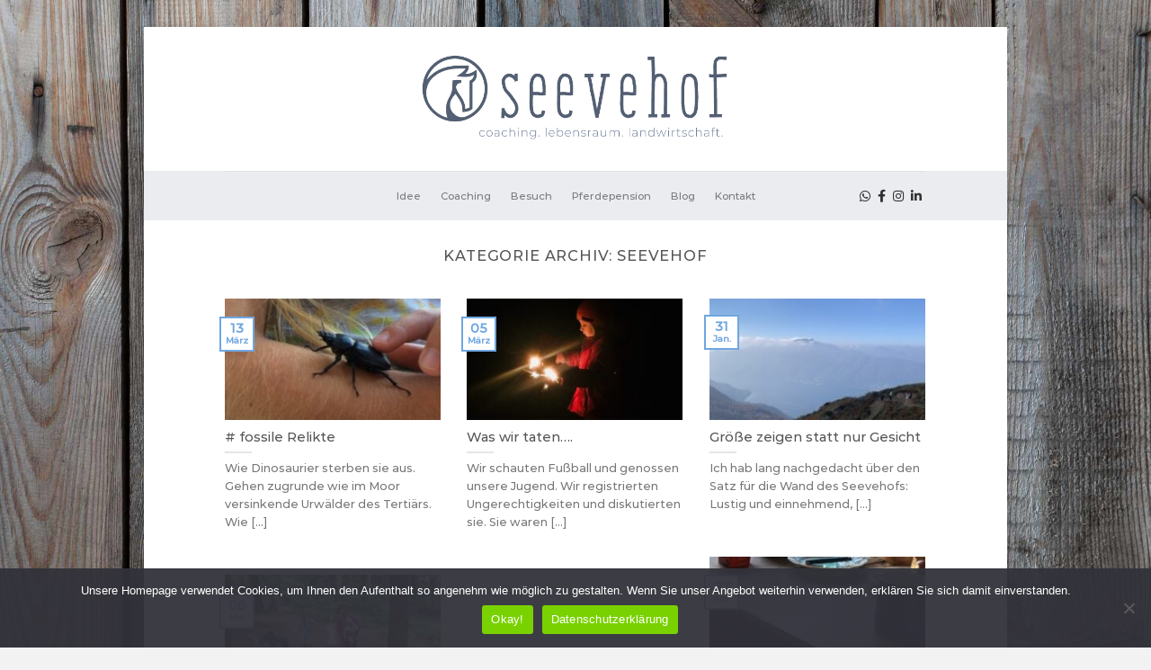

--- FILE ---
content_type: text/css
request_url: https://seevehof.de/wp-content/themes/seevehof/style.css?ver=3.0
body_size: 221
content:
/*
Theme Name: Seevehof
Description: This is a child theme for Flatsome Theme
Author: UX Themes
Template: flatsome
Version: 3.0
*/

/*************** ADD CUSTOM CSS HERE.   ***************/

footer.entry-meta {
	display: none;
}

.social-media i {
	color: #323232;
}

.social-media a {
	margin-right: 5px;
	font-size: 14px;
}

@media only screen and (max-width: 48em) {
/*************** ADD MOBILE ONLY CSS HERE  ***************/


.social-media {
	text-align: center;
	display: block;
    width: 100%;
}
.social-media a {
	margin-right: 15px;
	font-size: 28px;
}

}